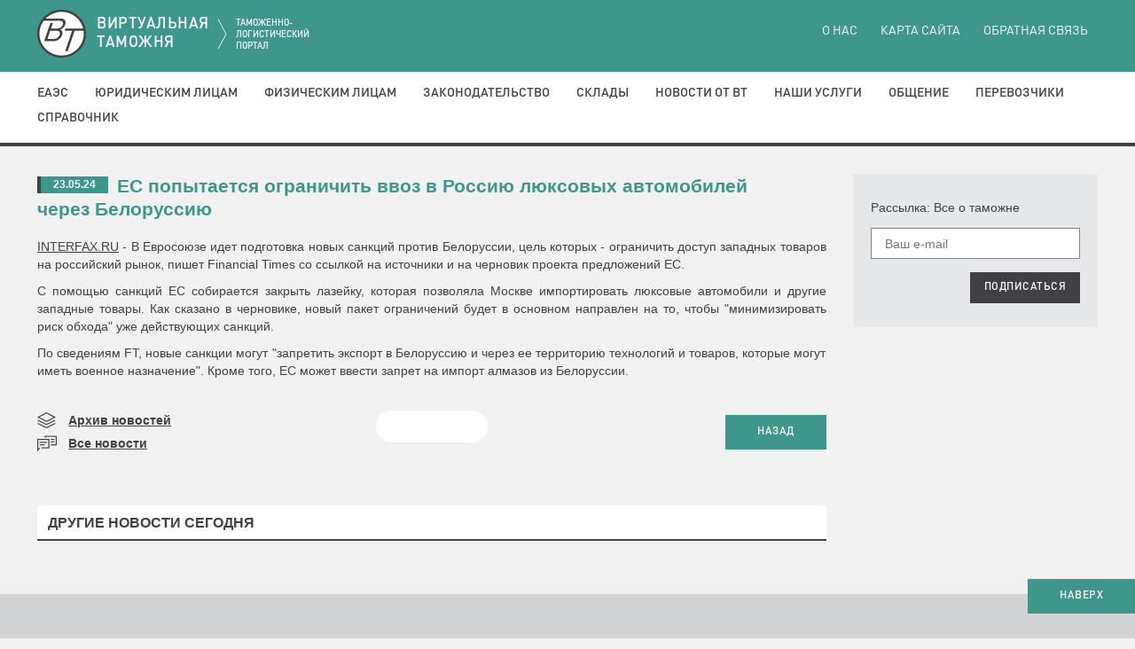

--- FILE ---
content_type: text/html; charset=utf-8
request_url: http://auto.vch.ru/event/view.html?alias=es_popytaetsya_ogranichit_vvoz_v_rossiyu_lyuksovyh_avtomobilei_cherez_belorussiyu
body_size: 7196
content:
<!DOCTYPE html>
<html lang="ru-RU">
<head>
    
<meta charset="utf-8">
<meta http-equiv="X-UA-Compatible" content="IE=edge">
<meta name="viewport" content="width=device-width, initial-scale=1">
<base href="http://auto.vch.ru" />

<meta name="keywords" content="" />
<meta name="description" content="" />
<title>ЕС попытается ограничить ввоз в Россию люксовых автомобилей через Белоруссию</title>

<link rel="apple-touch-icon" sizes="180x180" href="/apple-touch-icon.png">
<link rel="icon" type="image/png" sizes="32x32" href="/favicon-32x32.png">
<link rel="icon" type="image/png" sizes="16x16" href="/favicon-16x16.png">
<link rel="manifest" href="/site.webmanifest">
<link rel="mask-icon" href="/safari-pinned-tab.svg" color="#3e968d">
<meta name="msapplication-TileColor" content="#3e968d">
<meta name="theme-color" content="#ffffff">

<link rel="stylesheet" href="client_side/components/fancybox/jquery.fancybox.css" type="text/css" media="screen" />
<link href="client_side/css/styles.css" rel="stylesheet"><!--[if lt IE 9]>
<script src="https://oss.maxcdn.com/libs/html5shiv/3.7.0/html5shiv.js"></script>
<script src="https://oss.maxcdn.com/libs/respond.js/1.4.2/respond.min.js"></script><![endif]-->
<!-- saved from url=(0014)about:internet--></head>
<body class="noJS">
<!--Begin BANNER-->
<!--End BANNER-->
<!--Begin HEADER-->
<header id="header" class="header">
    <div class="container-fluid" id="headerLogoContainer">

    <div id="headerLogo">
        <a href="http://auto.vch.ru" class="logo"></a>

        <h1 class="header-heading">ВИРТУАЛЬНАЯ<br>ТАМОЖНЯ
            <small>ТАМОЖЕННО-ЛОГИСТИЧЕСКИЙ ПОРТАЛ</small>
        </h1>
    </div>

</div>

<div class="stripes">
    <span class="stripes-line"></span>
    <span class="stripes-line"></span>
    <span class="stripes-line"></span>
</div>


<nav role="navigation" class="header-nav">

    
<div class="header-nav-top">
    <div class="container-fluid">
        <ul class="header-nav-top-list list-unstyled">
            
<li class="header-nav-top-item"><a href="o_nas.html">О нас</a></li>
<li class="header-nav-top-item"><a href="karta_saita.html">Карта сайта</a></li>
<li class="header-nav-top-item"><a href="obratnaya_svyaz.html">Обратная связь</a></li>        </ul>
    </div>
</div>
    
    <div class="header-nav-main">
        <div class="container-fluid">
            <ul class="header-nav-main-list list-unstyled">
                
<li data-submenu="#submenu-8" class="header-nav-main-item dropdown"><a href="tamoghennyi_soyuz.html">ЕАЭС</a></li>
<li data-submenu="#submenu-15" class="header-nav-main-item dropdown"><a href="yuridicheskim_lizam.html">Юридическим лицам</a></li>
<li data-submenu="#submenu-29" class="header-nav-main-item dropdown"><a href="fizicheskim_lizam.html">Физическим лицам</a></li>
<li data-submenu="#submenu-38" class="header-nav-main-item dropdown"><a href="zakonodatelstvo.html">Законодательство</a></li>
<li data-submenu="#submenu-43" class="header-nav-main-item dropdown"><a href="sklady.html">Склады</a></li>
<li data-submenu="#submenu-48" class="header-nav-main-item dropdown"><a href="novosti_ot_vt.html">Новости от ВТ</a></li>
<li data-submenu="#submenu-49" class="header-nav-main-item dropdown"><a href="naschi_uslugi.html">Наши услуги</a></li>
<li data-submenu="#submenu-54" class="header-nav-main-item dropdown"><a href="obschenie.html">Общение</a></li>
<li data-submenu="#submenu-60" class="header-nav-main-item dropdown"><a href="perevozchiki.html">Перевозчики</a></li>
<li data-submenu="#submenu-68" class="header-nav-main-item dropdown"><a href="spravochnik.html">Справочник</a></li>            </ul>
        </div>
    </div>


<div id="submenu-8" class="header-nav-submenu">
    <div class="header-nav-submenu-heading">ЕАЭС</div>
    <div class="container-fluid">
        <ul class="header-nav-submenu-list list-unstyled">
            
<li class="header-nav-submenu-item"><a href="gosudarstvennye_organy_stran_tamoghennogo_soyuza.html">Таможенные органы стран ЕАЭС</a></li>
<li class="header-nav-submenu-item"><a href="meghdunarodnye_standarty_tamoghennogo_regulirovaniya.html">Международные стандарты таможенного регулирования</a></li>
<li class="header-nav-submenu-item"><a href="spravochnik_tamoghennogo_soyuza.html">Справочник Таможенного Союза</a></li>
<li class="header-nav-submenu-item"><a href="tamoghennyi_kodeks_tamoghennogo_soyuza.html">Таможенный кодекс ЕАЭС</a></li>
<li class="header-nav-submenu-item"><a href="edinyi_tamoghennyi_tarif_tamoghennogo_soyuza_ett.html">Единый таможенный тариф Таможенного Союза (ЕТТ)</a></li>        </ul>
    </div>
</div>
<div id="submenu-15" class="header-nav-submenu">
    <div class="header-nav-submenu-heading">Юридическим лицам</div>
    <div class="container-fluid">
        <ul class="header-nav-submenu-list list-unstyled">
            
<li class="header-nav-submenu-item"><a href="administrativnye_pravonaruscheniya.html">Административные правонарушения</a></li>
<li class="header-nav-submenu-item"><a href="vneschnetorgovye_kontrakty.html">Внешнеторговые контракты</a></li>
<li class="header-nav-submenu-item"><a href="deyatelnost_v_oblasti_tamoghennogo_dela.html">Деятельность в области таможенного дела</a></li>
<li class="header-nav-submenu-item"><a href="tamoghennaya_stoimost.html">Таможенная стоимость</a></li>
<li class="header-nav-submenu-item"><a href="tamoghennoe_oformlenie.html">Таможенное оформление</a></li>
<li class="header-nav-submenu-item"><a href="tamoghennyi_kontrol.html">Таможенный контроль</a></li>
<li class="header-nav-submenu-item"><a href="tamoghennye_plateghi.html">Таможенные платежи</a></li>
<li class="header-nav-submenu-item"><a href="tamoghennye_prozedury.html">Таможенные процедуры</a></li>
<li class="header-nav-submenu-item"><a href="tn_ved_ts.html">ТН ВЭД ЕАЭС</a></li>        </ul>
    </div>
</div>
<div id="submenu-29" class="header-nav-submenu">
    <div class="header-nav-submenu-heading">Физическим лицам</div>
    <div class="container-fluid">
        <ul class="header-nav-submenu-list list-unstyled">
            
<li class="header-nav-submenu-item"><a href="avtomobili.html">Автомобили</a></li>
<li class="header-nav-submenu-item"><a href="valyuta.html">Валюта</a></li>
<li class="header-nav-submenu-item"><a href="kulturnye_zennosti.html">Культурные ценности</a></li>
<li class="header-nav-submenu-item"><a href="o_vremennom_vvoze_transportnyh_sredstvah_fizicheskimi_lizami.html">О временном ввозе транспортных средствах физическими лицами</a></li>
<li class="header-nav-submenu-item"><a href="peremeschenie_tovarov_i_transportnyh_sredstv_fizicheskimi_lizami.html">Перемещение товаров и транспортных средств физическими лицами</a></li>
<li class="header-nav-submenu-item"><a href="tamoghennoe_oformlenie_meghdunarodnyh_pochtovyh_otpravlenii.html">Таможенное оформление международных почтовых отправлений</a></li>
<li class="header-nav-submenu-item"><a href="turistam.html">Электронный бланк пассажирской таможенной декларации</a></li>        </ul>
    </div>
</div>
<div id="submenu-38" class="header-nav-submenu">
    <div class="header-nav-submenu-heading">Законодательство</div>
    <div class="container-fluid">
        <ul class="header-nav-submenu-list list-unstyled">
            
<li class="header-nav-submenu-item"><a href="zakon_o_tamoghennom_tarife.html">Закон о таможенном тарифе</a></li>
<li class="header-nav-submenu-item"><a href="/normativeDoc/list">Нормативные правовые документы в сфере таможенного дела</a></li>
<li class="header-nav-submenu-item"><a href="/normativeDoc/search">Поиск по базе нормативных документов</a></li>        </ul>
    </div>
</div>
<div id="submenu-43" class="header-nav-submenu">
    <div class="header-nav-submenu-heading">Склады</div>
    <div class="container-fluid">
        <ul class="header-nav-submenu-list list-unstyled">
            
<li class="header-nav-submenu-item"><a href="tamoghennye_sklady.html">Таможенные склады</a></li>
<li class="header-nav-submenu-item"><a href="sklady_vremennogo_hraneniya.html">Склады временного хранения</a></li>
<li class="header-nav-submenu-item"><a href="svh_tamoghennyh_organov.html">СВХ таможенных органов</a></li>        </ul>
    </div>
</div>
<div id="submenu-48" class="header-nav-submenu">
    <div class="header-nav-submenu-heading">Новости от ВТ</div>
    <div class="container-fluid">
        <ul class="header-nav-submenu-list list-unstyled">
            <li class="header-nav-submenu-item"><a href="/event/category/111.html">Новости таможни</a></li><li class="header-nav-submenu-item"><a href="/event/category/112.html">Новости ВЭД</a></li><li class="header-nav-submenu-item"><a href="/event/category/114.html">Анонсы и обзоры прессы</a></li><li class="header-nav-submenu-item"><a href="/event/category/115.html">Новости логистики</a></li><li class="header-nav-submenu-item"><a href="/event/category/116.html">Таможенный практикум</a></li><li class="header-nav-submenu-item"><a href="/event/category/117.html">Новости ЕАЭС</a></li><li class="header-nav-submenu-item"><a href="/event/category/118.html">Криминал</a></li>        </ul>
    </div>
</div>
<div id="submenu-49" class="header-nav-submenu">
    <div class="header-nav-submenu-heading">Наши услуги</div>
    <div class="container-fluid">
        <ul class="header-nav-submenu-list list-unstyled">
            
<li class="header-nav-submenu-item"><a href="podpisatsya_na_rassylku_ot_vt.html">Подписаться на рассылку от "ВТ"</a></li>
<li class="header-nav-submenu-item"><a href="https://www.alta.ru/ed/">Электронное декларирование через Интернет</a></li>        </ul>
    </div>
</div>
<div id="submenu-54" class="header-nav-submenu">
    <div class="header-nav-submenu-heading">Общение</div>
    <div class="container-fluid">
        <ul class="header-nav-submenu-list list-unstyled">
            
<li class="header-nav-submenu-item"><a href="anekdoty_o_tamoghne.html">Анекдоты о таможне</a></li>
<li class="header-nav-submenu-item"><a href="interaktivnyi_opros.html">Интерактивный опрос</a></li>        </ul>
    </div>
</div>
<div id="submenu-60" class="header-nav-submenu">
    <div class="header-nav-submenu-heading">Перевозчики</div>
    <div class="container-fluid">
        <ul class="header-nav-submenu-list list-unstyled">
            
<li class="header-nav-submenu-item"><a href="gheleznodoroghnye_perevozchiki.html">Железнодорожные перевозчики</a></li>
<li class="header-nav-submenu-item"><a href="avtomobilnye_perevozchiki.html">Автомобильные перевозчики</a></li>
<li class="header-nav-submenu-item"><a href="aviaperevozchiki.html">Авиаперевозчики</a></li>
<li class="header-nav-submenu-item"><a href="morskie_perevozchiki.html">Морские перевозчики</a></li>
<li class="header-nav-submenu-item"><a href="ekspress_-_perevozchiki.html">Экспресс - перевозчики</a></li>
<li class="header-nav-submenu-item"><a href="perevozchiki_naruschiteli.html">Перевозчики нарушители</a></li>        </ul>
    </div>
</div>
<div id="submenu-68" class="header-nav-submenu">
    <div class="header-nav-submenu-heading">Справочник</div>
    <div class="container-fluid">
        <ul class="header-nav-submenu-list list-unstyled">
            
<li class="header-nav-submenu-item"><a href="web_kamery_v_punktah_propuska.html">Web камеры в пунктах пропуска</a></li>
<li class="header-nav-submenu-item"><a href="http://vch.ru/normativeDoc/ob_utverghdenii_edinoi_tovarnoi_nomenklatury_vneschneekonomicheskoi_deyatelnosti_tamoghennogo_soyuza_i_edinogo_tamoghennogo_tarifa_tamoghennogo_soyuza.html">ТН ВЭД</a></li>
<li class="header-nav-submenu-item"><a href="http://alta.ru/poyasnenia/">Пояснения к ТН ВЭД</a></li>
<li class="header-nav-submenu-item"><a href="http://www.alta.ru/tik/">Товары и коды online</a></li>
<li class="header-nav-submenu-item"><a href="stavki_vyvoznyh_tamoghennyh_poschlin.html">Ставки вывозных таможенных пошлин</a></li>
<li class="header-nav-submenu-item"><a href="stavki_vvoznyh_tamoghennyh_poschlin.html">Ставки ввозных таможенных пошлин</a></li>
<li class="header-nav-submenu-item"><a href="http://www.alta.ru/tam/">Пункты пропуска</a></li>
<li class="header-nav-submenu-item"><a href="regiony_deyatelnosti_i_mesta_nahoghdeniya_tamoghennyh_postov.html">Регионы деятельности и места нахождения таможенных постов</a></li>
<li class="header-nav-submenu-item"><a href="reestry.html">Реестры</a></li>
<li class="header-nav-submenu-item"><a href="informaziya_o_normah_provoza_tovarov_ne_oblagaemyh_tamoghennymi_plateghami_vo_vremya_peresecheniya_graniz_razlichnyh_gosudarstv.html">Информация о нормах провоза товаров, не облагаемых таможенными платежами во время пересечения границ различных государств</a></li>
<li class="header-nav-submenu-item"><a href="koordinaty_tamoghennyh_slughb_mira.html">Координаты таможенных служб мира</a></li>
<li class="header-nav-submenu-item"><a href="tamoghennyi_reestr_obektov_intellektualnoi_sobstvennosti.html">Таможенный реестр объектов интеллектуальной собственности</a></li>
<li class="header-nav-submenu-item"><a href="magaziny_besposchlinnoi_torgovli.html">Магазины беспошлинной торговли</a></li>
<li class="header-nav-submenu-item"><a href="ves_upakovki.html">Вес упаковки</a></li>
<li class="header-nav-submenu-item"><a href="vvozvyvoz_othodov_na_territoriyu_rf.html">Ввоз(вывоз) отходов на территорию РФ</a></li>
<li class="header-nav-submenu-item"><a href="zifrovye_i_bukvennye_kody_valyut_mira.html">Цифровые и буквенные коды валют мира</a></li>        </ul>
    </div>
</div>
    
</nav>
</header>
<!--End HEADER-->
<div class="container-fluid">
    <div class="row">
        <!--Begin CONTENT-->
        <section role="main" class="content col-xs-12 col-sm-9">
            <article class="newsBlock newsBlock_full">
                <div class="news">
                    <span class="news-date news-badge">23.05.24</span>

                    <h3 class="news-heading">
                        <a href="/event/view.html?alias=es_popytaetsya_ogranichit_vvoz_v_rossiyu_lyuksovyh_avtomobilei_cherez_belorussiyu">
                            ЕС попытается ограничить ввоз в Россию люксовых автомобилей через Белоруссию                        </a>
                    </h3>

                    
                    <p style="text-align: justify;">
	<a href="https://www.interfax.ru/world/961914" target="_blank">INTERFAX.RU</a> - В Евросоюзе идет подготовка новых санкций против Белоруссии, цель которых - ограничить доступ западных товаров на российский рынок, пишет Financial Times со ссылкой на источники и на черновик проекта предложений ЕС.
</p>
<p style="text-align: justify;">
	С помощью санкций ЕС собирается закрыть лазейку, которая позволяла Москве импортировать люксовые автомобили и другие западные товары. Как сказано в черновике, новый пакет ограничений будет в основном направлен на то, чтобы "минимизировать риск обхода" уже действующих санкций.
</p>
<p style="text-align: justify;">
	По сведениям FT, новые санкции могут "запретить экспорт в Белоруссию и через ее территорию технологий и товаров, которые могут иметь военное назначение". Кроме того, ЕС может ввести запрет на импорт алмазов из Белоруссии.
</p>
                </div>
                <footer class="newsBlock-footer">
                    <div class="pull-left">
                        <a href="/event/archive/112.html"
                           class="link link_archive">
                            Архив новостей
                        </a>
                        <a href="/event/category/112.html" class="link link_all">
                            Все новости
                        </a>
                    </div>
                    <div class="newsBlock-controls">
                                            </div>
                    <a href="#" class="newsBlock-footer-back btn btn-primary pull-right">НАЗАД</a>
                </footer>

                <div id="newsItem_share">
                    <script type="text/javascript">(function() {
                            if (window.pluso)if (typeof window.pluso.start == "function") return;
                            if (window.ifpluso==undefined) { window.ifpluso = 1;
                                var d = document, s = d.createElement('script'), g = 'getElementsByTagName';
                                s.type = 'text/javascript'; s.charset='UTF-8'; s.async = true;
                                s.src = ('https:' == window.location.protocol ? 'https' : 'http')  + '://share.pluso.ru/pluso-like.js';
                                var h=d[g]('body')[0];
                                h.appendChild(s);
                            }})();</script>
                    <div class="pluso" data-background="transparent" data-options="big,square,line,horizontal,nocounter,theme=06" data-services="facebook,twitter,vkontakte,odnoklassniki,google"></div>
                </div>

            </article>

            <div class="clearfix"></div>
            <aside class="newsMore">
                <div class="newsMore-heading">ДРУГИЕ НОВОСТИ СЕГОДНЯ</div>
                
            </aside>
        </section>
        <!--End CONTENT-->

        <!--Begin SIDEBAR-->
        
<section role="complementary" id="banners" class="sidebar hidden-xs col-sm-3">
    <!--<div class="sidebar-block"><a href="#" class="banner banner_speak"><img src="client_side/pic/speak.jpg">

            <div class="banner_speak-title">поговори</div>
        </a></div> -->

    
    <div class="sidebar-block subscribe">
        <form role="form"  action="http://subscribe.ru/member/quick" target="_blank">
            <div class="subscribe-title">Рассылка: Все о таможне</div>
            <div class="form-group">
                <input type="hidden" name="grp" value="law.russia.customhouse">
                <input type="hidden" name="src" value="site_list">
                <input type="hidden" name="ga_law.russia.customhouse" value="h">
                <label for="subscribe-email" class="sr-only"></label>
                <input type="email" id="subscribe-email" placeholder="Ваш e-mail" class="form-control input-lg" required="required" name="email">
            </div>
            <button type="submit" class="btn btn-lg">ПОДПИСАТЬСЯ</button>
        </form>
    </div>
</section>        <!--End SIDEBAR-->
    </div>
</div>
<!--Begin FOOTER-->
<footer class="footer">
    <a href="#header" class="btn btn-primary footer-btn">НАВЕРХ</a>
    <a href="#header" class="btn btn-primary footer-btn">НАВЕРХ</a>
<div class="container-fluid">
    <div class="row">
        <div class="col-xs-12 col-sm-4">

            <p class="copyright">&copy; 1998-2026                г. «Виртуальная таможня»</p>


            <div role="search" class="search" id="search">
                <form role="form" method="get" action="http://ya.vch.ru/vch/">
                    <div class="form-group">
                        <div class="input-group">
                            <input type="search" class="form-control" name="text" maxlength="255">
                            <input type="hidden" name="lang" value="rus">
                        <span class="input-group-btn">
                            <button type="submit" class="btn" name="find"></button>
                        </span>
                        </div>
                    </div>
                </form>
            </div>
        </div>

        <div class="col-xs-12 col-sm-4">
            <div class="footer-counters hidden-xs">
                <!-- <a href="http://yandex.ru/cy?base=0&amp;host=vch.ru"><img src="http://www.yandex.ru/cycounter?vch.ru" width="88" height="31" alt="Яндекс цитирования" border="0" /></a> -->

			<!--LiveInternet counter-->
            <!-- <script language="JavaScript"> -->
				<!--
				document.write('<a href="http://www.liveinternet.ru/click" '+
				'target=_blank><img src="http://counter.yadro.ru/hit?t26.6;r'+
				escape(document.referrer)+((typeof(screen)=='undefined')?'':
				';s'+screen.width+'*'+screen.height+'*'+(screen.colorDepth?
				screen.colorDepth:screen.pixelDepth))+';'+Math.random()+
				'" alt="liveinternet.ru: показано число посетителей за сегодн\я" '+
				'border=0 width=88 height=15></a>')
				//-->
            <!-- </script> -->
            <!--/LiveInternet-->
       <!-- begin of Top100 code -->
<!-- <script id="top100Counter" type="text/javascript" src="http://counter.rambler.ru/top100.jcn?1178297"></script><noscript><img src="http://counter.rambler.ru/top100.cnt?1178297" alt="" width="1" height="1" border="0"/></noscript> -->
<!-- end of Top100 code -->
<!-- begin of Top100 logo -->
<!-- <a href="http://top100.rambler.ru/home?id=1178297" target="_blank"><img src="http://top100-images.rambler.ru/top100/banner-88x31-rambler-gray2.gif" alt="Rambler's Top100" width="88" height="31" border="0" /></a> -->
<!-- end of Top100 logo -->
<!-- <script type="text/javascript">
var gaJsHost = (("https:" == document.location.protocol) ? "https://ssl." : "http://www.");
document.write(unescape("%3Cscript src='" + gaJsHost + "google-analytics.com/ga.js' type='text/javascript'%3E%3C/script%3E"));
</script>
<script type="text/javascript">
try {
var pageTracker = _gat._getTracker("UA-12780393-1");
pageTracker._trackPageview();
} catch(err) {}</script> -->
       <!-- </div>
            <p>Cделано в <a href="http://k2d.ru/">Creative Agency <strong>k2d</strong></a></p>
        </div> -->
    </div>
</div>
<div class="col-sm-4 hidden-xs">
    <p>При использовании любого материала с данного сайта ссылка на сайт Виртуальная таможня обязательна.</p>
</div>

<!-- Yandex.Metrika counter -->
<script type="text/javascript">
    (function (d, w, c) {
        (w[c] = w[c] || []).push(function() {
            try {
                w.yaCounter44299529 = new Ya.Metrika({
                    id:44299529,
                    clickmap:true,
                    trackLinks:true,
                    accurateTrackBounce:true
                });
            } catch(e) { }
        });

        var n = d.getElementsByTagName("script")[0],
            s = d.createElement("script"),
            f = function () { n.parentNode.insertBefore(s, n); };
        s.type = "text/javascript";
        s.async = true;
        s.src = "https://mc.yandex.ru/metrika/watch.js";

        if (w.opera == "[object Opera]") {
            d.addEventListener("DOMContentLoaded", f, false);
        } else { f(); }
    })(document, window, "yandex_metrika_callbacks");
</script>
<noscript><div><img src="https://mc.yandex.ru/watch/44299529" style="position:absolute; left:-9999px;" alt="" /></div></noscript>
<!-- /Yandex.Metrika counter -->
</footer>
<!--End FOOTER-->
<script src="client_side/components/jquery/dist/jquery.min.js"></script>
<script type="text/javascript" src="client_side/components/fancybox/jquery.fancybox.pack.js"></script>
<script type="text/javascript" src="client_side/components/fancybox/jquery.fancyboxbox.transitions.js"></script>
<script src="client_side/js/main.js"></script></body>
</html>